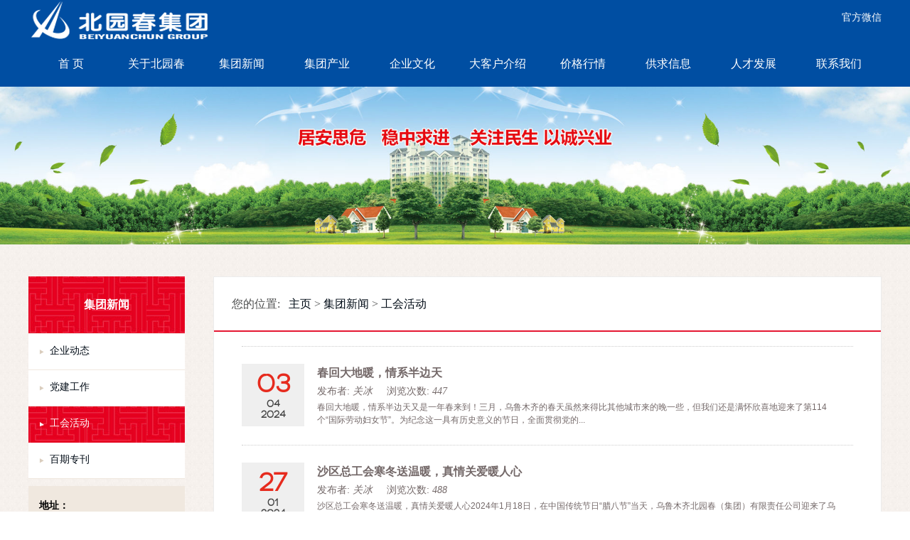

--- FILE ---
content_type: text/html; charset=utf-8
request_url: http://www.beiyuanchun.com/ghzz/list_63_2/
body_size: 5908
content:
<!DOCTYPE html PUBLIC "-//W3C//DTD XHTML 1.0 Transitional//EN" "http://www.w3.org/TR/xhtml1/DTD/xhtml1-transitional.dtd">
<html xmlns="http://www.w3.org/1999/xhtml">
<head>
<title>工会活动_第2页_乌鲁木齐北园春（集团）有限责任公司_乌鲁木齐北园春（集团）有限责任公司</title>
<meta content="text/html; charset=utf-8" http-equiv=Content-Type>
<meta name=description content="">
<meta name=keywords content="">
<link rel="shortcut icon" href="/favicon.ico">
<link href="/template/pc/images/css.css" rel="stylesheet" type="text/css" />
<script type="text/javascript" src="/template/pc/js/jquery-1.7.1.min.js"></script>
<link href="/favicon.ico" rel="shortcut icon" type="image/x-icon" />
</head>
<body>
<div class="head head1">
	<div class="b1">
			<div class="logo"><a href="/"><img src="/uploads/allimg/20240630/1-240630201614Y7.png"  border="0"/></a></div>
			<div class="dl"><span id="myID"></span>官方微信
			
			</div>
			<ul class="nav">
				<li><a href="/">首   页</a>  </li>
				      
            <li><a href="/gybyc/" class="f1">关于北园春</a>
              <ul class="sub">
                <li><a href="/gybyc279/" title="集团简介">集团简介</a></li><li><a href="/ryzz/" title="荣誉资质">荣誉资质</a></li><li><a href="/dsj/" title="大事记">大事记</a></li>              </ul>
            </li>
               
            <li><a href="/news/" class="f1">集团新闻</a>
              <ul class="sub">
                <li><a href="/qydt/" title="企业动态">企业动态</a></li><li><a href="/dzjg/" title="党建工作">党建工作</a></li><li><a href="/ghzz/" title="工会活动">工会活动</a></li><li><a href="/baiqizhuankan/" title="百期专刊">百期专刊</a></li>              </ul>
            </li>
               
            <li><a href="/jtcy/" class="f1">集团产业</a>
              <ul class="sub">
                <li><a href="/jtcy646/" title="北园春市场">北园春市场</a></li><li><a href="/ysgs/" title="运输公司">运输公司</a></li><li><a href="/wusubeiyuanchunshichang/" title="乌苏北园春市场">乌苏北园春市</a></li><li><a href="/habahexianbeiyuanchunshuichangongsi/" title="哈巴河县北园春水产公司">哈巴河县北园</a></li><li><a href="/fushishichang/" title="副食市场">副食市场</a></li><li><a href="/hetianbeimushichang/" title="和田北慕市场">和田北慕市场</a></li>              </ul>
            </li>
               
            <li><a href="/qywh/" class="f1">企业文化</a>
              <ul class="sub">
                <li><a href="/qywh425/" title="企业文化">企业文化</a></li><li><a href="/ygfc/" title="员工风采">员工风采</a></li>              </ul>
            </li>
               
            <li><a href="/dkh/" class="f1">大客户介绍</a>
              <ul class="sub">
                              </ul>
            </li>
               
            <li><a href="/jiagexingqing/" class="f1">价格行情</a>
              <ul class="sub">
                              </ul>
            </li>
               
            <li><a href="/gqxx/" class="f1">供求信息</a>
              <ul class="sub">
                <li><a href="/gyxx/" title="供应信息">供应信息</a></li><li><a href="/qiugou/" title="求购信息">求购信息</a></li>              </ul>
            </li>
               
            <li><a href="/rcfz/" class="f1">人才发展</a>
              <ul class="sub">
                <li><a href="/rczl/" title="人才战略">人才战略</a></li><li><a href="/zxns/" title="招贤纳士">招贤纳士</a></li>              </ul>
            </li>
               
            <li><a href="/lxwm/" class="f1">联系我们</a>
              <ul class="sub">
                <li><a href="/lianxifangshi/" title="联系方式">联系方式</a></li><li><a href="/zxly/" title="在线留言">在线留言</a></li>              </ul>
            </li>
                  
				</ul>
	</div>
</div>
<div class="head">
	<div class="b1">
			<div class="logo"><a href="/"><img src="/template/pc/images/logo.png"  border="0"/></a></div>
			<div class="dl"><span id="myID"></span>官方微信
			
			</div>
			<ul class="nav">
				<li><a href="/">首   页</a>  </li>
				      
            <li><a href="/gybyc/" class="f1">关于北园春</a>
              <ul class="sub">
                <li><a href="/gybyc279/" title="集团简介">集团简介</a></li><li><a href="/ryzz/" title="荣誉资质">荣誉资质</a></li><li><a href="/dsj/" title="大事记">大事记</a></li>              </ul>
            </li>
               
            <li><a href="/news/" class="f1">集团新闻</a>
              <ul class="sub">
                <li><a href="/qydt/" title="企业动态">企业动态</a></li><li><a href="/dzjg/" title="党建工作">党建工作</a></li><li><a href="/ghzz/" title="工会活动">工会活动</a></li><li><a href="/baiqizhuankan/" title="百期专刊">百期专刊</a></li>              </ul>
            </li>
               
            <li><a href="/jtcy/" class="f1">集团产业</a>
              <ul class="sub">
                <li><a href="/jtcy646/" title="北园春市场">北园春市场</a></li><li><a href="/ysgs/" title="运输公司">运输公司</a></li><li><a href="/wusubeiyuanchunshichang/" title="乌苏北园春市场">乌苏北园春市</a></li><li><a href="/habahexianbeiyuanchunshuichangongsi/" title="哈巴河县北园春水产公司">哈巴河县北园</a></li><li><a href="/fushishichang/" title="副食市场">副食市场</a></li><li><a href="/hetianbeimushichang/" title="和田北慕市场">和田北慕市场</a></li>              </ul>
            </li>
               
            <li><a href="/qywh/" class="f1">企业文化</a>
              <ul class="sub">
                <li><a href="/qywh425/" title="企业文化">企业文化</a></li><li><a href="/ygfc/" title="员工风采">员工风采</a></li>              </ul>
            </li>
               
            <li><a href="/dkh/" class="f1">大客户介绍</a>
              <ul class="sub">
                              </ul>
            </li>
               
            <li><a href="/jiagexingqing/" class="f1">价格行情</a>
              <ul class="sub">
                              </ul>
            </li>
               
            <li><a href="/gqxx/" class="f1">供求信息</a>
              <ul class="sub">
                <li><a href="/gyxx/" title="供应信息">供应信息</a></li><li><a href="/qiugou/" title="求购信息">求购信息</a></li>              </ul>
            </li>
               
            <li><a href="/rcfz/" class="f1">人才发展</a>
              <ul class="sub">
                <li><a href="/rczl/" title="人才战略">人才战略</a></li><li><a href="/zxns/" title="招贤纳士">招贤纳士</a></li>              </ul>
            </li>
               
            <li><a href="/lxwm/" class="f1">联系我们</a>
              <ul class="sub">
                <li><a href="/lianxifangshi/" title="联系方式">联系方式</a></li><li><a href="/zxly/" title="在线留言">在线留言</a></li>              </ul>
            </li>
                  
				</ul>
	</div>
</div>

<div class="article_banner">
<img src="/template/pc/images/banner_3.jpg" width="100%" />
</div>
<div class="index_article">
<div class="left">
 <H3><SPAN>集团新闻</SPAN></H3>  
        <ul class="ml">
	<li class=""><a  href="/qydt/" >企业动态 </a></li>
	<li class=""><a  href="/dzjg/" >党建工作 </a></li>
	<li class="tips1"><a  href="/ghzz/" >工会活动 </a></li>
	<li class=""><a  href="/baiqizhuankan/" >百期专刊 </a></li>
	
        </ul>
<div class="lx">
<span>地址：</span><br />
新疆乌鲁木齐市克拉玛依西街1168号<br />
<span>联系电话：</span><br />
0991—4811219<br />
<span>传真：</span><br />
0991—4811219<br />
<span>邮箱：</span><br />
zibingyiren@qq.com</div>
</div>
<div class="right">
	<div class="weizhi">您的位置: &nbsp; <a href='/' class=''>主页</a> > <a href='/news/' class=''>集团新闻</a> > <a href='/ghzz/'>工会活动</a></div>
	<!--<H1>文章模型</H1>-->
	<div class="content">
	<!--列表start-->
		<div class="link-block">
							<a href="/news/1752.html">
								<div class="date-block">
								<span class="day">03</span>04<br />2024</div>
								<div class="summary"><h2>春回大地暖，情系半边天</h2>
								<h3>发布者:<em> 关冰</em>&nbsp;&nbsp;&nbsp;&nbsp;&nbsp;浏览次数: <em>447</em></h3>
								<p>
									                           春回大地暖，情系半边天又是一年春来到！三月，乌鲁木齐的春天虽然来得比其他城市来的晚一些，但我们还是满怀欣喜地迎来了第114个“国际劳动妇女节”。为纪念这一具有历史意义的节日，全面贯彻党的...</p>
								</div>
							</a>
			</div>
		<div class="link-block">
							<a href="/news/1720.html">
								<div class="date-block">
								<span class="day">27</span>01<br />2024</div>
								<div class="summary"><h2> 沙区总工会寒冬送温暖，真情关爱暖人心</h2>
								<h3>发布者:<em> 关冰</em>&nbsp;&nbsp;&nbsp;&nbsp;&nbsp;浏览次数: <em>488</em></h3>
								<p>
									                       沙区总工会寒冬送温暖，真情关爱暖人心2024年1月18日，在中国传统节日“腊八节”当天，乌鲁木齐北园春（集团）有限责任公司迎来了乌市沙依巴克区新就业形态行业工会主席王小印、乌市沙依巴克区扶贫帮困...</p>
								</div>
							</a>
			</div>
		<div class="link-block">
							<a href="/news/1719.html">
								<div class="date-block">
								<span class="day">27</span>01<br />2024</div>
								<div class="summary"><h2>沙依巴克区总工会慰问北园春运输公司网约车驾驶员</h2>
								<h3>发布者:<em> 关冰</em>&nbsp;&nbsp;&nbsp;&nbsp;&nbsp;浏览次数: <em>642</em></h3>
								<p>
									                     沙依巴克区总工会慰问北园春运输公司网约车驾驶员     1月17日16点，乌鲁木齐市沙依巴克区总工会主席张慧、乌市沙依巴克区新就业形态行业工会主席王小印、乌市沙依巴克区扶贫帮困项目负责人杨新明一行到...</p>
								</div>
							</a>
			</div>
		<div class="link-block">
							<a href="/news/1684.html">
								<div class="date-block">
								<span class="day">06</span>11<br />2023</div>
								<div class="summary"><h2>北园春运输公司认真学习《中国工会十八大精神》</h2>
								<h3>发布者:<em> 关冰</em>&nbsp;&nbsp;&nbsp;&nbsp;&nbsp;浏览次数: <em>421</em></h3>
								<p>
									                      北园春运输公司认真学习《中国工会十八大精神》    10月23日16时，北园春运输公司在会议室组织召开了中国工会第十八次全国代表大会精神专题学习会，深入学习贯彻党中央致词和中国工会十八大精神，研究...</p>
								</div>
							</a>
			</div>
		<div class="link-block">
							<a href="/news/1673.html">
								<div class="date-block">
								<span class="day">27</span>09<br />2023</div>
								<div class="summary"><h2>礼轻情意重，丝丝暖人心</h2>
								<h3>发布者:<em> 关冰</em>&nbsp;&nbsp;&nbsp;&nbsp;&nbsp;浏览次数: <em>542</em></h3>
								<p>
									                             礼轻情意重，丝丝暖人心      在中秋、国庆“双节”即将来临之际，为弘扬中华传统文化、营造国庆节日气氛，乌鲁木齐市沙依巴克区总工会为北园春集团公司送来月饼、苹果、桔子等慰问品，并送...</p>
								</div>
							</a>
			</div>
		<div class="link-block">
							<a href="/news/1669.html">
								<div class="date-block">
								<span class="day">27</span>09<br />2023</div>
								<div class="summary"><h2> 北园春集团公司学习《以党的二十大精神为指引深入学习贯彻习近平关</h2>
								<h3>发布者:<em> 关冰</em>&nbsp;&nbsp;&nbsp;&nbsp;&nbsp;浏览次数: <em>439</em></h3>
								<p>
									         北园春集团公司学习《以党的二十大精神为指引深入学习贯彻习近平关于                           工人阶级与工会工作论述摘编》      按照自治区总工会和市总工会工作要求，北园春集团公司认真组织学习《...</p>
								</div>
							</a>
			</div>
		<div class="link-block">
							<a href="/news/1647.html">
								<div class="date-block">
								<span class="day">01</span>08<br />2023</div>
								<div class="summary"><h2>酷暑送清凉 关爱润人心—北园春集团公司开展夏日送清凉活动</h2>
								<h3>发布者:<em> 关冰</em>&nbsp;&nbsp;&nbsp;&nbsp;&nbsp;浏览次数: <em>525</em></h3>
								<p>
									              酷暑送清凉 关爱润人心—北园春集团公司开展夏日送清凉活动     2023年7月11日入伏，意味着一年中最炎热的盛夏高温季节就此开始了。乌市也即将迎来高温天气。连续高温，骄阳似火，酷暑难耐，但是依然有许多工作者坚...</p>
								</div>
							</a>
			</div>
		<div class="link-block">
							<a href="/news/1637.html">
								<div class="date-block">
								<span class="day">07</span>07<br />2023</div>
								<div class="summary"><h2>端午粽飘香 我爱中国节 ——北园春集团公司工会端午节慰问员工</h2>
								<h3>发布者:<em> 关冰</em>&nbsp;&nbsp;&nbsp;&nbsp;&nbsp;浏览次数: <em>429</em></h3>
								<p>
									                    端午粽飘香 我爱中国节 ——北园春集团公司工会端午节慰问员工    “端午临中夏，时清日复长”，农历五月初五是中国传统的端午佳节——“五月五，是端阳；吃粽子，挂香囊；门插艾，香满堂；龙舟下水，喜洋洋。...</p>
								</div>
							</a>
			</div>
		<div class="link-block">
							<a href="/news/1600.html">
								<div class="date-block">
								<span class="day">30</span>03<br />2023</div>
								<div class="summary"><h2>致敬最美的你 北园春集团女同胞喜迎三八国际劳动妇女节</h2>
								<h3>发布者:<em> 关冰</em>&nbsp;&nbsp;&nbsp;&nbsp;&nbsp;浏览次数: <em>517</em></h3>
								<p>
									                  致敬最美的你 北园春集团女同胞喜迎三八国际劳动妇女节     世间因花样璀璨的奋斗女性而更加瑰丽，岁月因坚韧温暖的温柔女性而更加美好。    为营造三八国际妇女节良好氛围，以关爱女性身心健康、促进女性自我...</p>
								</div>
							</a>
			</div>
		<div class="link-block">
							<a href="/news/1566.html">
								<div class="date-block">
								<span class="day">18</span>01<br />2023</div>
								<div class="summary"><h2>裕兔迎新年 温暖送心间—北园春集团公司工会慰问职工</h2>
								<h3>发布者:<em> 关冰</em>&nbsp;&nbsp;&nbsp;&nbsp;&nbsp;浏览次数: <em>506</em></h3>
								<p>
									                        裕兔迎新年 温暖送心间—北园春集团公司工会慰问职工     “小孩小孩你别馋，过了腊八就是年”。腊八一过，天气越来越冷了，这也意味着一年一度的春节即将到来。春节是中华民族最隆重的传统佳节，春节...</p>
								</div>
							</a>
			</div>
		<div class="link-block">
							<a href="/news/1542.html">
								<div class="date-block">
								<span class="day">08</span>07<br />2022</div>
								<div class="summary"><h2>酷暑送清凉，防暑又养生——北园春集团公司工会开展夏季慰问活动</h2>
								<h3>发布者:<em> 关冰</em>&nbsp;&nbsp;&nbsp;&nbsp;&nbsp;浏览次数: <em>647</em></h3>
								<p>
									酷暑送清凉，防暑又养生——北园春集团公司工会开展夏季慰问活动夏日炎炎、高温持续，即将步入三伏天。为切实维护广大职工在劳动过程中的安全健康权益，预防和控制因高温引发的各类安全生产事故， 7月6日，乌鲁木齐北园春（集团）有限责任公司工会开展20...</p>
								</div>
							</a>
			</div>
		<div class="link-block">
							<a href="/news/1527.html">
								<div class="date-block">
								<span class="day">07</span>07<br />2022</div>
								<div class="summary"><h2>浓情迎端午，慰问暖人心</h2>
								<h3>发布者:<em> 关冰</em>&nbsp;&nbsp;&nbsp;&nbsp;&nbsp;浏览次数: <em>642</em></h3>
								<p>
									浓情迎端午，慰问暖人心五月草绿花舞日，又到粽味飘香时。粽飘香,艾叶芳,赛龙舟,喝雄黄，在中华优秀传统文化节日端午节即将来临之际，为弘扬民俗文化，增添端午节节日气息，凝聚职工向心力，传达工会“娘家人”的关爱之情，北园春集团党支部联合工会，给全...</p>
								</div>
							</a>
			</div>
		<div class="link-block">
							<a href="/news/1486.html">
								<div class="date-block">
								<span class="day">01</span>04<br />2022</div>
								<div class="summary"><h2>做最好的自己——北园春集团工会开展庆祝三八”国际劳动妇女节活动</h2>
								<h3>发布者:<em> 关冰</em>&nbsp;&nbsp;&nbsp;&nbsp;&nbsp;浏览次数: <em>626</em></h3>
								<p>
									          做最好的自己——北园春集团工会开展庆祝三八”国际劳动妇女节活动     在这冰雪融化、百草渐醒、万木复苏的三月，我们迎来了一年一度的“三八”国际劳动妇女节——这个专属于所有妇女的节日。     都说女性能够撑起半边天，不...</p>
								</div>
							</a>
			</div>
		<div class="link-block">
							<a href="/news/1472.html">
								<div class="date-block">
								<span class="day">25</span>01<br />2022</div>
								<div class="summary"><h2>喜迎“虎年”送温暖——北园春集团工会给员工发放米油节日慰问品</h2>
								<h3>发布者:<em> 关冰</em>&nbsp;&nbsp;&nbsp;&nbsp;&nbsp;浏览次数: <em>955</em></h3>
								<p>
									            喜迎“虎年”送温暖——北园春集团工会给员工发放米油节日慰问品    春节将至，北园春集团工会关心关爱职工和全体工会会员，切实把公司的关怀和温暖送给全体干部职工，确保广大职工和工会会员度过一个欢乐祥和的新春佳节，北园春...</p>
								</div>
							</a>
			</div>
		<div class="link-block">
							<a href="/news/1453.html">
								<div class="date-block">
								<span class="day">05</span>01<br />2022</div>
								<div class="summary"><h2>我为职工办实事 消防器具进万家</h2>
								<h3>发布者:<em> 关冰</em>&nbsp;&nbsp;&nbsp;&nbsp;&nbsp;浏览次数: <em>651</em></h3>
								<p>
									                             我为职工办实事 消防器具进万家    为不断推进“我为群众办实事”实践活动的落地见效，进一步加强广大职工安全意识和安全防护，强化安全文化宣传活动，推广安全消防知识普及工作，2021年...</p>
								</div>
							</a>
			</div>
		<!--列表stop-->
						<!--分页start-->
						<div class="fenye">
   <ul class="pagelist">
     <li><a href="/ghzz/" data-ey_fc35fdc="html" data-tmp="1">首页</a></li> <li><a href="/ghzz/" data-ey_fc35fdc="html" data-tmp="1">上一页</a></li> <li><a href="/ghzz/" data-ey_fc35fdc="html" data-tmp="1">1</a></li><li class="active"><a>2</a></li><li><a href="/ghzz/list_63_3/" data-ey_fc35fdc="html" data-tmp="1">3</a></li><li><a href="/ghzz/list_63_4/" data-ey_fc35fdc="html" data-tmp="1">4</a></li> <li><a href="/ghzz/list_63_3/" data-ey_fc35fdc="html" data-tmp="1">下一页</a></li> <li><a href="/ghzz/list_63_4/" data-ey_fc35fdc="html" data-tmp="1">末页</a></li> 共<strong>4</strong>页 <strong>46</strong>条   </ul>
  </div>
						<!--分页stop-->

	</div>
	<div class="fanhui">
	<a class="af" href="#" onClick="javascript :history.back(-1);">&nbsp;&nbsp;</a>
	</div>
</div>
</div>
<div class="footer">
<div  class="dbdh">
<ul class="navd">
			      
            <li><a href="/gybyc/" class="f1">关于北园春</a>
              <ul>
                <li><a href="/gybyc279/">集团简介</a></li><li><a href="/ryzz/">荣誉资质</a></li><li><a href="/dsj/">大事记</a></li>              </ul>
            </li>
               
            <li><a href="/news/" class="f1">集团新闻</a>
              <ul>
                <li><a href="/qydt/">企业动态</a></li><li><a href="/dzjg/">党建工作</a></li><li><a href="/ghzz/">工会活动</a></li><li><a href="/baiqizhuankan/">百期专刊</a></li>              </ul>
            </li>
               
            <li><a href="/jtcy/" class="f1">集团产业</a>
              <ul>
                <li><a href="/jtcy646/">北园春市场</a></li><li><a href="/ysgs/">运输公司</a></li><li><a href="/wusubeiyuanchunshichang/">乌苏北园春市场</a></li><li><a href="/habahexianbeiyuanchunshuichangongsi/">哈巴河县北园春水产公司</a></li><li><a href="/fushishichang/">副食市场</a></li><li><a href="/hetianbeimushichang/">和田北慕市场</a></li>              </ul>
            </li>
               
            <li><a href="/qywh/" class="f1">企业文化</a>
              <ul>
                <li><a href="/qywh425/">企业文化</a></li><li><a href="/ygfc/">员工风采</a></li>              </ul>
            </li>
               
            <li><a href="/dkh/" class="f1">大客户介绍</a>
              <ul>
                              </ul>
            </li>
               
            <li><a href="/jiagexingqing/" class="f1">价格行情</a>
              <ul>
                              </ul>
            </li>
               
            <li><a href="/gqxx/" class="f1">供求信息</a>
              <ul>
                <li><a href="/gyxx/">供应信息</a></li><li><a href="/qiugou/">求购信息</a></li>              </ul>
            </li>
               
            <li><a href="/rcfz/" class="f1">人才发展</a>
              <ul>
                <li><a href="/rczl/">人才战略</a></li><li><a href="/zxns/">招贤纳士</a></li>              </ul>
            </li>
               
            <li><a href="/lxwm/" class="f1">联系我们</a>
              <ul>
                <li><a href="/lianxifangshi/">联系方式</a></li><li><a href="/zxly/">在线留言</a></li>              </ul>
            </li>
                  
</ul>
</div>
</div>
<div class="footer1">
版权所有：乌鲁木齐北园春（集团）有限责任公司 地址：新疆乌鲁木齐市克拉玛依西街1168号<br />
联系电话：0991-4811219 传真：0991-4811219<br />
邮箱：zibingyiren@qq.com 技术支持：<a href="http://www.xj0.cn" target="_blank" title="昌吉州诚网科技有限责任公司" style="color:#fff;">诚网科技</a><br>
<a href="http://beian.miit.gov.cn" taget="_blank" style="color:#fff;">新ICP备16001754号-1</a>&emsp;
<a href="http://www.beian.gov.cn/portal/registerSystemInfo?recordcode=65010302001031" targe="_blank" style="color:#fff;"> 新公网安备65010302001031号</a>
<br>
<div style='text-align: center;margin-top: 8px;'>
	<a href='http://www.xjwljb.com' target='_blank'><img src='/jubao2.jpg' border='0'></a>
	<p style="color:#fff;">联系人：关女士&emsp;&emsp;联系电话：0991-4811219</p>
	<p style="padding:20px"><a href="//www.xjwljb.com" target="_blank" style="display:block;"><img src="/jubao.jpg" style="width:240px;"></a></p>
</div>
</div>

<!-- 应用插件标签 start --> 
 <!-- 应用插件标签 end -->
</body>
</html>

--- FILE ---
content_type: text/css
request_url: http://www.beiyuanchun.com/template/pc/images/css.css
body_size: 3764
content:
html { filter:progid:DXImageTransform.Microsoft.BasicImage(grayscale=1); } 
@charset "utf-8";
body { font-family:"微软雅黑"; font-size:14px; margin:0px; background:url(bg.gif);}
@font-face {font-family:"novecento"; src:url("fonts/novecento_widebook.eot");}
@font-face {font-family:"novecento"; src:url("fonts/novecento_widebook.ttf");}

a{ color:#000b16; text-decoration:none;}
a:hover{ color:#990000; text-decoration:none;}

ul,li,p,h1,h2,h3,h4,dl,dd,dt{ margin:0px; padding:0px; list-style:none;}
.head1{ width:100%; min-width:1200px; height:122px; background:#004ea2; position:fixed; top:0px; z-index:99999;}
.head{ width:100%; min-width:1200px; height:122px; background:#004ea2;}
.head .b1{ width:1200px; margin:auto;}
.head .b1 .logo{ width:257px; height:58px; overflow:hidden; float:left;}
.head .b1 .dl{ float:right; text-align:right; line-height:30px; color:#FFFFFF; margin-top:10px; margin-bottom:20px;}
.head .b1 .dl a{ color:#FFFFFF; font-size:14px; }
.head .b1 .dl a:hover{ color:#ff6600; font-size:14px; text-decoration:none;}
.head .b1 .nav{ width:1200px; float:right; margin-top:10px; }
.head .b1 .nav li{ width:120px; height:40px; line-height:40px; text-align:center; list-style:none; font-size:16px; color:#FFFFFF; float:left; position:relative;}

.head .b1 .nav li a{ color:#FFFFFF; text-decoration:none; display:block; width:120px; height:40px;}
.head .b1 .nav li a:hover{ color:#ffffff; text-decoration:none; display:block; width:120px; height:40px;}
.head .b1 .nav li ul{ width:120px; overflow:hidden; display:none; z-index:99999; position:absolute;}
.head .b1 .nav li:hover{ background:#c59400;}
.head .b1 .nav li:hover ul{ width:120px; overflow:hidden; display:block; position:absolute; z-index:999999; background:#c59400; left:0px; top:40px; margin:0px; padding:0px;}
.head .b1 .nav li:hover ul li:hover{ background:#FF3300;}

.banner{ width:100%; min-width:1200px; overflow:hidden;}

/*首页北园春动态*/
.dt_title{ background:url(bg1.png) center no-repeat; font-size:24px; color:#004ea2; text-align:center; margin-top:40px;}
.dt_content{ width:1200px;  overflow:hidden; margin:auto;}

/*首页价格行情*/
.jgbg{ width:100%; overflow:hidden; height:453px; background:url(bg2.jpg) center no-repeat; margin:30px 0px; padding-top:20px;}
.jgbg .cc{ width:1200px; margin:auto; overflow:hidden;}
.jgbg .cc .left{ width:625px; height:440px; overflow:hidden; float:left;}
.jgbg .cc .left .title{ height:35px; border-bottom:#004ea2 2px solid; text-align:right; line-height:35px; margin-bottom:15px;}
.jgbg .cc .left .title span{ float:left; color:#004ea2; font-size:18px; font-weight:800;}
.jgbg .cc .left .tr{ width:625px; height:34px; overflow:hidden; list-style:none; margin-bottom:1px; line-height:30px;}
.jgbg .cc .left .tr:hover{ width:625px; height:34px; overflow:hidden; list-style:none; margin-bottom:1px; line-height:30px; background:#FF6600;}
.jgbg .cc .left .tr a{ color:#FFFFFF;}
.jgbg .cc .left .tr a:hover{ color:#ffffff;}
.jgbg .cc .left .tr span{ display:block; height:34px; float:left;}
.jgbg .cc .left .tr span em{ font-size:8px;}
.jgbg .cc .left .tr .td1{ float:left; width:117px;}
.jgbg .cc .left .tr .td2{ float:left; width:74px;}
.jgbg .cc .left .tr .td3{ float:left; width:74px;}
.jgbg .cc .left .tr .td4{ float:left; width:74px;}
.jgbg .cc .left .tr .td5{ float:left; width:178px; padding-top:5px;}
.jgbg .cc .left .tr .td6{ float:left; width:108px; padding-top:5px;}
.bg1{ background:#004ea2; color:#FFFFFF; text-align:center;}
.bg2{ background:#cdfebf; color:#434343; text-align:center; font-size:12px;}
#Marquee_y { overflow:hidden; height:315px; width:625px; } 

.jgbg .cc .right{ width:540px; overflow:hidden; float:right; }

/*员工文采*/
.ygfc{ width:1200px; height:55px; margin:38px auto; border-top: #004ea2 2px solid;}
.ygfc .title{ background:url(bg3.png); width:312px; height:55px; overflow:hidden; margin:auto; margin-top:-8px; text-align:center; font-size:24px; line-height:51px; color:#FFFFFF;}
.ygfc .title a{ color:#FFFFFF;}
.ygfc .title a:hover{ color:#ff6600;}

.ygfcnr{ width:1200px; overflow:hidden; margin:auto; height:310px;}
#progd{ width:1200px; height:310px; overflow:hidden;}
#progd li{ width:212px; height:240px; font-size:14px; line-height:30px; overflow:hidden; text-align:center; }
#progd li img{ width:210px; height:200px; border:#01559d 1px solid;}
.bx_wrap{ position:relative;}
.bx_wrap .prev,.bx_wrap .prev:hover{ position:absolute; z-index:999; height:210px; width:31px; font-size:1px;  background:url(prev.png) no-repeat 0px 55px; display:block; text-indent:200px; overflow:hidden; right:0px;}
.bx_wrap .next,.bx_wrap .next:hover{ position:absolute; z-index:999; height:210px; width:31px; font-size:1px;  margin-right:5px; background:url(prev.png) no-repeat -31px 55px;  display:block; text-indent:-200px; overflow:hidden; left:0px;}

/*大客户介绍*/
.dkh{ width:100%; height:428px; background:#e8f4ff; position:relative; min-width:1200px;}
.dkh .title{ background:url(bg3.png); width:312px; height:55px; overflow:hidden; margin:auto; text-align:center; font-size:24px; line-height:51px; color:#FFFFFF; z-index:99; position:absolute; top:-7px; left:50%; margin-left:-156px;}
.dkh .title a{ color:#fff;}
.dkh .title a:hover{ color:#ff6600;}
.dkh .nr{ width:1200px; margin:auto; padding-top:90px; overflow:hidden;}
.dkh .nr ul{ width:1250px; overflow:hidden;}
.dkh .nr ul li{ width:166px; overflow:hidden; float:left; margin-right:41px; font-size:12px; text-align:center; line-height:24px;}
.dkh .nr ul li .img{ border-radius:166px; -border-radius:166px; display:block; height:166px; width:166px; margin:auto; margin-bottom:10px; }

/*光荣榜*/
.grb_title{ width:235px; height:46px; overflow:hidden; background:#004ea2; font-size:24px; text-align:center; line-height:46px; color:#FFFFFF; margin:40px auto;}
.grb_title a{ color:#fff;}
.grb_title a:hover{ color:#FF6600;}
.grb_c{ width:100%; height:400px; overflow:hidden; position:relative; min-width:1200px;}
.grb_line{ width:100%; position:absolute; min-width:1200px; border-top:#004ea2 2px solid; z-index:8; top:48px; }
.pic{width:1200px;height:376px; overflow:hidden; position:absolute; top:20px; left:50%; margin-left:-600px; z-index:10;}
.pic ul{ width:1210px; overflow:hidden;}
.pic ul li{list-style:none;width:104px;height:376px;float:left; margin-left:1px; position:relative; }
.pic ul li img{ width:258px; height:301px; position:absolute; z-index:1; bottom:0px;}
.pic .w258{width:258px;}
.txt{width:248px; height:30px;background:#000;filter:alpha(opacity=50);background:rgba(0,0,0,.5); bottom:0px; position:absolute; z-index:5; color:#FFFFFF; padding:10px 5px;}
.txt a{ font-size:14px; color:#FFFFFF;}
.txt p{color:#fff;font-family:"微软雅黑";float:left;position:relative;}
.txt .p1{font-size:12px;width:12px;margin:25px 25px 0 20px;}
.txt .p2{font-size:14px;width:14px;margin-top:25px;}
.i_1,.i_2,.i_3,.i_4,.i_5,.i_6,.i_7,.i_8,.i_9,.i_10{ width:258px; height:60px; position:absolute; left:0px; top:0px; z-index:99; overflow:hidden;}
.i_1{ background:url(p1.png) no-repeat;}
.i_2{ background:url(p2.png) no-repeat;}
.i_3{ background:url(p3.png) no-repeat;}
.i_4{ background:url(p4.png) no-repeat;}
.i_5{ background:url(p5.png) no-repeat;}
.i_6{ background:url(p6.png) no-repeat;}
.i_7{ background:url(p7.png) no-repeat;}
.i_8{ background:url(p8.png) no-repeat;}
.i_9{ background:url(p9.png) no-repeat;}
.i_10{ background:url(p10.png) no-repeat;}

/*footer*/
.footer{ background:#1f64ad; overflow:hidden; margin-top:50px;}
.footer .dbdh{ width:1200px; overflow:hidden; background:url(logo.png) no-repeat 0px 70px; margin:auto; padding-bottom:10px;}
.footer .dbdh .navd{ width:900px; overflow:hidden; float:right; color:#FFFFFF; margin-top:40px;}
.footer .dbdh .navd li{ float:left; width:100px; overflow:hidden; font-size:16px;}
.footer .dbdh .navd li ul{ width:100px; overflow:hidden; margin-top:20px;}
.footer .dbdh .navd li ul li{ width:100px; height:25px; line-height:25px; font-size:12px;}
.footer a{ color:#FFFFFF;}
.footer a:hover{ color:#FF9900;}
.footer1{ background:#1f64ad; border-top:#3271b4 1px solid; padding:25px 0px; text-align:center; line-height:25px; color:#FFFFFF;}

/*二级页面css*/
.article_banner{ width:100%; max-height:333px; min-width:1200px; margin:auto; overflow:hidden;}
.index_article{ width:1200px; margin:auto; overflow:hidden; margin-top:45px;}
.index_article .left{ width:220px; overflow:hidden; float:left;}
.index_article .left h3{ width:220px; background:url(aboutbg.gif); height:80px; margin:0px; padding:0px; text-align:center; line-height:80px; color:#FFFFFF; margin-bottom:1px;}
.index_article .left .ml li{ background:url(bg2.gif); width:220px; height:51px; overflow:hidden; line-height:48px; text-indent:30px;}
.index_article .left .ml .tips1{ background:url(bg21.gif); width:220px; height:51px; overflow:hidden; line-height:48px; text-indent:30px;}
.index_article .left .ml .tips1 a{ color:#FFFFFF;}
.index_article .left .lx{ background:#f0e8df; padding:15px; width:190px; overflow:hidden; margin-top:10px; color:#999999; line-height:25px;}
.index_article .left .lx span{ color:#000000; font-weight:bold;}

.index_article .right{ width:938px; float:right; background:#FFFFFF; border:#ececec 1px solid;}
.index_article .right .weizhi{ height:75px; border-bottom:#e51732 2px solid; line-height:75px; font-size:16px; text-indent:25px; color:#4c4d4d;}
.index_article .right .content{ width:860px; margin:auto; padding:20px 0px; overflow:hidden;}
.index_article .right .fanhui{ border-top:#e51732 2px solid; overflow:hidden; margin-bottom:20px; margin-top:10px;}
.index_article .right .fanhui .af{ display:block; background:url(fanhui.gif); width:81px; height:30px; float:right; margin-top:15px; margin-right:25px;}

/*内容页样式*/
.index_article .right h1{ width:860px; margin:auto; text-align:center; padding:20px 0px; font-size:20px;}
.index_article .right h3{ color:#999999; text-align:center; font-size:14px; widows:860px; margin:auto;}
.index_article .right .bshare-custom{ margin:auto; width:160px;}
.index_article .right .postnavi{ width:860px; margin:auto; line-height:30px; margin-top:10px;}
/*文章列表样式一*/

.index_article .right .fenye{ width:760px; margin:auto; overflow:hidden; padding-top:10px;}
.index_article .right .fenye .pagelist{ width:760px; margin:0px; padding:10px 0px; overflow:hidden; text-align:center;}
.index_article .right .fenye .pagelist li{ display:inline; border:#b56b01 1px solid; padding:5px 8px;}
.index_article .right .fenye .pagelist .thisclass{ padding:5px 8px; background: #b56b01; color:#FFFFFF;}


.index_article .right .link-list a {display:block; -webkit-transition:color 300ms; transition:color 300ms;}
.index_article .right .link-list a span {float:left; margin-right:15px;}
.index_article .right .link-list p {}
.index_article .right .date-block {float:left; padding:0 10px; width:68px; height:88px; font:bold 14px/15px 'novecento' !important; color:#444; background-color:#EFEFEF; text-align:center;}
.index_article .right .date-block .day {display:block; margin:10px 0 3px 0; font:bold 36px/36px 'novecento' !important; color:#e62b1e;}
.index_article .right .link-block {border-top:1px dotted #ccc;}
.index_article .right .link-block a {display:block; padding:24px 24px 24px 0; height:90px; border-bottom:2px solid #e8e6e6; -webkit-transition:background-color 400ms; transition:background-color 400ms;}
.index_article .right .link-block a:hover {background-color:#EFEFEF;}
.index_article .right .link-block a:last-child {border-bottom:0 none;}
.index_article .right .link-block a .summary {float:left; margin-left:18px; width:730px; height:100%; line-height:18px; color:#746969;}
.index_article .right .link-block a h2 { margin:0px; margin-bottom:8px; line-height:26px; font-size:16px; }
.index_article .right .link-block a h3 {margin:-4px 0; color:#746969; font-size:14px; font-weight:normal; text-align:left;}
.index_article .right .link-block a p {margin-top:8px; height:36px; font-size:12px; font-family: "Microsoft Yahei", sans-serif; line-height:18px; color:#746969; overflow:hidden;}

/*分类信息*/
.infolist{ overflow:hidden; margin:0px;}
.infolist li{ height:35px; line-height:35px; border-bottom:#e4ded9 1px solid;  padding:0px 10px; background:url(ico.gif) no-repeat 10px 15px #fcf3eb; text-indent:15px;}
.infolist li .day{ float:right; color:#999999;}

.info_view{ width:860px; overflow:hidden; margin:auto; margin-top:30px; }
.info_view .picview{ width:320px; height:230px; overflow:hidden; float:left;}
.info_view .picview img{ width:320px; height:230px;}
.info_view .info{ width:500px; float:right; overflow:hidden; padding-left:15px;}
.info_view .info li{ height:35px; line-height:35px; border-bottom:#e4ded9 1px solid;  background:#f7f7f7; padding-left:20px; color:#999999;}
.info_view .info .ttt{ font-size:20px; color:#666666; height:47px; line-height:47px;}
.shuomin{ width:860px; overflow:hidden; background:url(bg3.gif); height:42px; line-height:42px; color:#FFFFFF; margin:auto; margin-top:20px; font-size:16px; text-indent:35px;}
.Wdate{ margin-top:10px; margin-left:18px; width:80px;}

.dkhli{ width:860px; margin:0px auto 20px; overflow:hidden; background:#f9f9f9; border-bottom:#f4f4f4 1px solid;}
.dkhli:hover{ width:860px; margin:0px auto 20px; overflow:hidden; background:#f4e8df; border-bottom:#f4f4f4 1px solid;}
.dkhpic{width:166px; height:166px; float:left; overflow:hidden;}
.dkhnr{ width:675px; float:right; overflow:hidden; color:#666;}
.dkhnr h2{font-size:16px; font-weight:normal; line-height:30px; padding-top:8px;}
.dkhnr h4{font-size:14px; font-weight:normal; text-align:left; line-height:26px;}
.dkhnr p{ line-height:28px;}
.pinlun{ width:860px; margin:auto; overflow:hidden;}